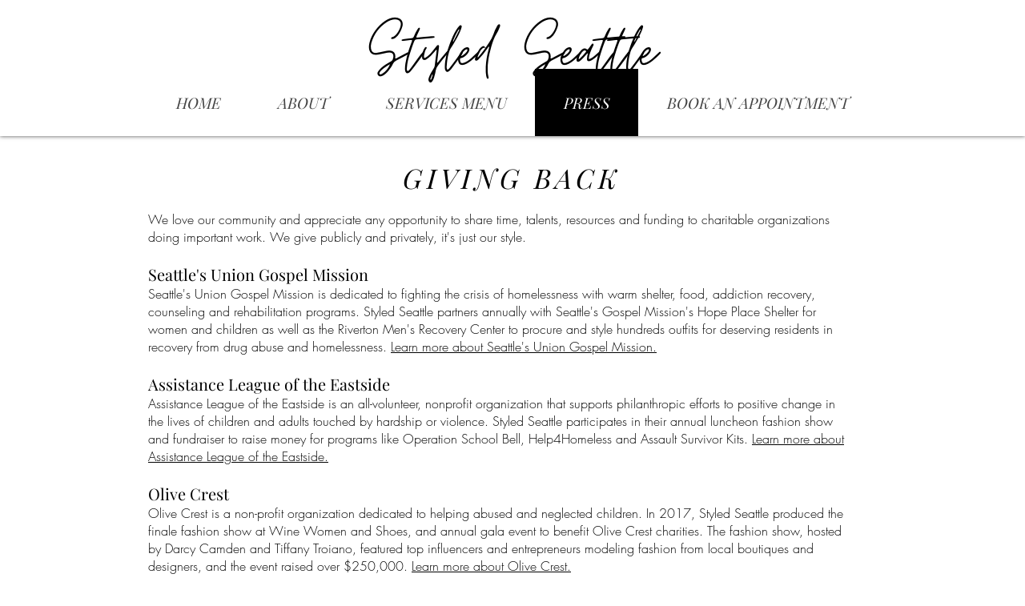

--- FILE ---
content_type: text/html; charset=utf-8
request_url: https://www.google.com/recaptcha/api2/aframe
body_size: 269
content:
<!DOCTYPE HTML><html><head><meta http-equiv="content-type" content="text/html; charset=UTF-8"></head><body><script nonce="QqO7PSZgRLUUlXr_QV_pwA">/** Anti-fraud and anti-abuse applications only. See google.com/recaptcha */ try{var clients={'sodar':'https://pagead2.googlesyndication.com/pagead/sodar?'};window.addEventListener("message",function(a){try{if(a.source===window.parent){var b=JSON.parse(a.data);var c=clients[b['id']];if(c){var d=document.createElement('img');d.src=c+b['params']+'&rc='+(localStorage.getItem("rc::a")?sessionStorage.getItem("rc::b"):"");window.document.body.appendChild(d);sessionStorage.setItem("rc::e",parseInt(sessionStorage.getItem("rc::e")||0)+1);localStorage.setItem("rc::h",'1768871041298');}}}catch(b){}});window.parent.postMessage("_grecaptcha_ready", "*");}catch(b){}</script></body></html>